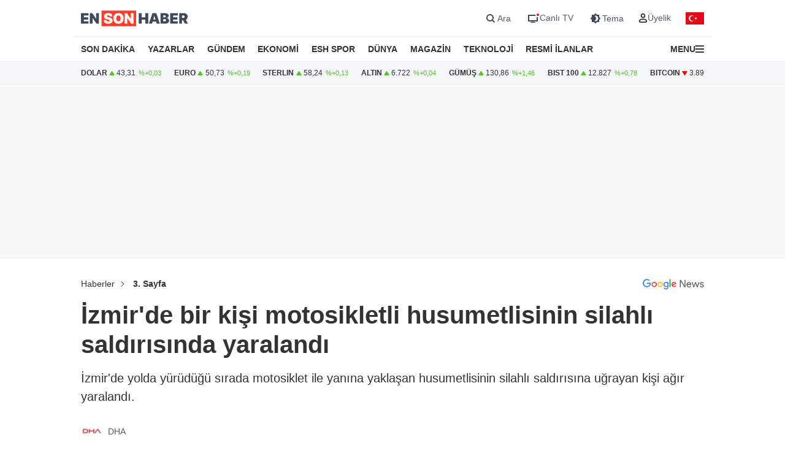

--- FILE ---
content_type: text/html; charset=utf-8
request_url: https://www.google.com/recaptcha/api2/aframe
body_size: 162
content:
<!DOCTYPE HTML><html><head><meta http-equiv="content-type" content="text/html; charset=UTF-8"></head><body><script nonce="NoQ3lopwvPwrL3l2i7qngw">/** Anti-fraud and anti-abuse applications only. See google.com/recaptcha */ try{var clients={'sodar':'https://pagead2.googlesyndication.com/pagead/sodar?'};window.addEventListener("message",function(a){try{if(a.source===window.parent){var b=JSON.parse(a.data);var c=clients[b['id']];if(c){var d=document.createElement('img');d.src=c+b['params']+'&rc='+(localStorage.getItem("rc::a")?sessionStorage.getItem("rc::b"):"");window.document.body.appendChild(d);sessionStorage.setItem("rc::e",parseInt(sessionStorage.getItem("rc::e")||0)+1);localStorage.setItem("rc::h",'1769072809737');}}}catch(b){}});window.parent.postMessage("_grecaptcha_ready", "*");}catch(b){}</script></body></html>

--- FILE ---
content_type: application/javascript; charset=utf-8
request_url: https://fundingchoicesmessages.google.com/f/AGSKWxUF6UACqYZVhJ_091XE_2KjOcrM9bvdsDDqUFfCQSoHz01yQtDtKDJIOpzWE0W6A2a3Df64RtItWgEY5r44D3PgzRGLeHADMRf49_SSWtccti4qqpSySazOpSzAtY2g57Qwgp4DV4tHGM1U73diNGHcmxs35OFSCwsAaCeNpYxUS2vkbFSKvqif_at4/_/popunderking./promote.xml_web_ad_/ad_util./expandingads.
body_size: -1288
content:
window['e5a38961-7168-47f6-99a4-8298d2e84d6b'] = true;

--- FILE ---
content_type: application/x-javascript; charset=utf-8
request_url: https://servicer.idealmedia.io/1866171/1?nocmp=1&tcfV2=1&sessionId=6971e8ab-04f9e&sessionPage=1&sessionNumberWeek=1&sessionNumber=1&cpicon=1&scale_metric_1=64.00&scale_metric_2=258.06&scale_metric_3=100.00&cbuster=1769072811739305376060&pvid=1e92035c-3c1f-40d3-a46c-535968431eec&implVersion=17&lct=1764663600&mp4=1&ap=1&consentStrLen=0&wlid=ef9fe93e-6dba-45fb-bba9-b575f8ac09dc&uniqId=0ffe7&childs=1866172&niet=4g&nisd=false&jsp=body&evt=%5B%7B%22event%22%3A1%2C%22methods%22%3A%5B1%2C2%5D%7D%2C%7B%22event%22%3A2%2C%22methods%22%3A%5B1%2C2%5D%7D%5D&pv=5&jsv=es6&dpr=1&hashCommit=4ca4e459&apt=2024-07-25T07%3A20%3A00%2B03%3A00&tfre=6037&w=670&h=683&tl=150&tlp=1,2,3,4,5,6&sz=211x305&szp=1,2,3,4,5,6&szl=1,2,3;4,5,6&cxurl=https%3A%2F%2Fwww.ensonhaber.com%2F3-sayfa%2Fizmirde-bir-kisi-motosikletli-husumetlisinin-silahli-saldirisinda-yaralandi&ref=&lu=https%3A%2F%2Fwww.ensonhaber.com%2F3-sayfa%2Fizmirde-bir-kisi-motosikletli-husumetlisinin-silahli-saldirisinda-yaralandi
body_size: 2607
content:
var _mgq=_mgq||[];
_mgq.push(["IdealmediaLoadGoods1866171_0ffe7",[
["Brainberries","16264058","1","Plastic Surgery Splurge: Instagram Model's Quest For Barbie Looks","","0","","","","zhey4nr9-HQr3KG8MZqcsDMcKuWp7PG5fSzqfScOCmRZN9O8aak_blf08H9m4z-iJ5-V9RiSmN6raXcKPkq-drjsIrhGeXKPvjmF6gyDWPZzA30T7J3IAybhBoMi_tYX",{"i":"https://cl.imghosts.com/imgh/video/upload/if_iw_lte_680_or_ih_lte_382/ar_16:9,c_fill,w_680/if_else/ar_16:9,c_crop,w_680,x_53,y_-5/if_end/videos/t/2023-05/175685/a4d861a720b3463346b88afc3947a303.mp4?v=1769072811-OiigKXv7U8AKhqeg3Nlj7P1nC5zPQsrHKrQzAIHNnME","l":"https://clck.idealmedia.io/ghits/16264058/i/59025977/3/pp/1/1?h=zhey4nr9-HQr3KG8MZqcsDMcKuWp7PG5fSzqfScOCmRZN9O8aak_blf08H9m4z-iJ5-V9RiSmN6raXcKPkq-drjsIrhGeXKPvjmF6gyDWPZzA30T7J3IAybhBoMi_tYX&rid=b0cdca00-f771-11f0-bb17-d404e6f98490&tt=Direct&att=3&afrd=288&iv=17&ct=1&gdprApplies=0&muid=q0mPiqafcn61&st=-300&mp4=1&h2=RGCnD2pppFaSHdacZpvmnhZjdlDj_2CeDRpG7kPxzkc6CG5xIGmEFJZXcWXT0gJcmhqzRENzET0YpDKIzKnTGQ**","adc":[],"sdl":0,"dl":"","type":"w","media-type":"video","clicktrackers":[],"cta":"Learn more","cdt":"","b":0.01,"catId":225,"tri":"b0cdfeb0-f771-11f0-bb17-d404e6f98490","crid":"16264058"}],
["mynet.com","11967098","1","Dünyanın onu eliyle domuz yakalamasından tanımıştı!","Sinop'un Erfelek ilçesinde elleriyle yaban domuzu yakalayan Şenel Yılmaz dünyanın gündemine oturmuştu. Yılmaz'a bu hareketi için Doğa Koruma ve Milli Parklar Müdürlüğü tarafından kesilen 14 bin 911 liralık idari para cezası kesilmişti. Şenel'e...","0","","","","zhey4nr9-HQr3KG8MZqcsDj5NR9JRcevuHi1tw5E0T-dmhE0F6rkEqVCe63Z1VvoJP9NESf5a0MfIieRFDqB_OQvgUhqkDZqPF9Cp-lf7h0v3ioc3IcH_28YPuWw88qL",{"i":"https://s-img.idealmedia.io/n/11967098/492x277/94x0x1013x570/aHR0cDovL2ltZ2hvc3RzLmNvbS90LzkxODQzMy84NGY1N2RmZDRmNWQ4M2E4MjZmZjc3ZjRlN2ZjN2I0Zi5qcGVn.webp?v=1769072811-S-n6yNQX9o0vw9EUvCsyd235xX59dCEgGiKdhnGKxT0","l":"https://clck.idealmedia.io/pnews/11967098/i/1303663/pp/2/1?h=zhey4nr9-HQr3KG8MZqcsDj5NR9JRcevuHi1tw5E0T-dmhE0F6rkEqVCe63Z1VvoJP9NESf5a0MfIieRFDqB_OQvgUhqkDZqPF9Cp-lf7h0v3ioc3IcH_28YPuWw88qL&utm_campaign=ensonhaber.com&utm_source=ensonhaber.com&utm_medium=referral&rid=b0cdca00-f771-11f0-bb17-d404e6f98490&tt=Direct&att=3&afrd=288&iv=17&ct=1&gdprApplies=0&muid=q0mPiqafcn61&st=-300&mp4=1&h2=RGCnD2pppFaSHdacZpvmnhZjdlDj_2CeDRpG7kPxzkc6CG5xIGmEFJZXcWXT0gJcmhqzRENzET0YpDKIzKnTGQ**","adc":[],"sdl":0,"dl":"","category":"Общество","dbbr":0,"bbrt":0,"type":"e","media-type":"static","clicktrackers":[],"cta":"Daha Fazla Öğren","cdt":"","tri":"b0cdfeb5-f771-11f0-bb17-d404e6f98490","crid":"11967098"}],
["Brainberries","13785888","1","DNA Analysis Revealed The Sick Truth About Ancient Vikings","","0","","","","zhey4nr9-HQr3KG8MZqcsMKdroGNJj4AeN0a5kUBa3neSRSCzaS5hG2Ys_wbt6rXJ5-V9RiSmN6raXcKPkq-drjsIrhGeXKPvjmF6gyDWPYUMZU3nywm2QaPhoDrKK2r",{"i":"https://s-img.idealmedia.io/g/13785888/492x277/-/[base64].webp?v=1769072811-uBt6gmhpXsNJ5vrOKc-lZdwdxEv64npT1LuXhnE--4I","l":"https://clck.idealmedia.io/ghits/13785888/i/59025977/3/pp/3/1?h=zhey4nr9-HQr3KG8MZqcsMKdroGNJj4AeN0a5kUBa3neSRSCzaS5hG2Ys_wbt6rXJ5-V9RiSmN6raXcKPkq-drjsIrhGeXKPvjmF6gyDWPYUMZU3nywm2QaPhoDrKK2r&rid=b0cdca00-f771-11f0-bb17-d404e6f98490&tt=Direct&att=3&afrd=288&iv=17&ct=1&gdprApplies=0&muid=q0mPiqafcn61&st=-300&mp4=1&h2=RGCnD2pppFaSHdacZpvmnhZjdlDj_2CeDRpG7kPxzkc6CG5xIGmEFJZXcWXT0gJcmhqzRENzET0YpDKIzKnTGQ**","adc":[],"sdl":0,"dl":"","type":"w","media-type":"static","clicktrackers":[],"cta":"Learn more","cdt":"","b":0.01,"catId":225,"tri":"b0cdfeb6-f771-11f0-bb17-d404e6f98490","crid":"13785888"}],
["mynet.com","11971289","1","Fenerbahçe'de bir ayrılık daha! Bu akşam ayrılıyor","Fenerbahçe’de ara transfer döneminin ilk ayrılığı Sebastian Szymanski oldu. Sarı-lacivertliler, Polonyalı orta saha oyuncusunun transferi için Rennes ile anlaşma sağladı. 10,5 milyon euro bonservis bedeliyle Fransa’ya gidecek olan Szymanski,...","0","","","","zhey4nr9-HQr3KG8MZqcsF9hyMhlr3rVF3FgLH9o9XKPCH8v5d3PBUvQNR6B2jHbJP9NESf5a0MfIieRFDqB_OQvgUhqkDZqPF9Cp-lf7h11S49XrLgINA4GUfd5PRqn",{"i":"https://s-img.idealmedia.io/n/11971289/492x277/94x0x1013x570/aHR0cDovL2ltZ2hvc3RzLmNvbS90LzkxODQzMy9lMWFkMTUxN2M1ZDJkZjU4NzFlNzZiZTkxNDk1MjQ5Yy5qcGVn.webp?v=1769072811-8bj2v4hbhLAcq3X6985Isd9BKOePsRlznrV5clcTHJg","l":"https://clck.idealmedia.io/pnews/11971289/i/1303663/pp/4/1?h=zhey4nr9-HQr3KG8MZqcsF9hyMhlr3rVF3FgLH9o9XKPCH8v5d3PBUvQNR6B2jHbJP9NESf5a0MfIieRFDqB_OQvgUhqkDZqPF9Cp-lf7h11S49XrLgINA4GUfd5PRqn&utm_campaign=ensonhaber.com&utm_source=ensonhaber.com&utm_medium=referral&rid=b0cdca00-f771-11f0-bb17-d404e6f98490&tt=Direct&att=3&afrd=288&iv=17&ct=1&gdprApplies=0&muid=q0mPiqafcn61&st=-300&mp4=1&h2=RGCnD2pppFaSHdacZpvmnhZjdlDj_2CeDRpG7kPxzkc6CG5xIGmEFJZXcWXT0gJcmhqzRENzET0YpDKIzKnTGQ**","adc":[],"sdl":0,"dl":"","category":"Спорт","dbbr":0,"bbrt":0,"type":"e","media-type":"static","clicktrackers":[],"cta":"Daha Fazla Öğren","cdt":"","tri":"b0cdfeb8-f771-11f0-bb17-d404e6f98490","crid":"11971289"}],
["Brainberries","13785893","1","10 Foods That Instantly Reduce Bloat","","0","","","","zhey4nr9-HQr3KG8MZqcsAs0qRLKc4O9ZmZkKS3Lw4ZWmMAHA2MXOSjOBn4sZfL-J5-V9RiSmN6raXcKPkq-drjsIrhGeXKPvjmF6gyDWPZjbK23QvfeyTBKzpyi-CCX",{"i":"https://s-img.idealmedia.io/g/13785893/492x277/-/[base64].webp?v=1769072811-8yQ8acbS7qmfPWJGIEexy34wgGrpGADBdqzqci6EkyA","l":"https://clck.idealmedia.io/ghits/13785893/i/59025977/3/pp/5/1?h=zhey4nr9-HQr3KG8MZqcsAs0qRLKc4O9ZmZkKS3Lw4ZWmMAHA2MXOSjOBn4sZfL-J5-V9RiSmN6raXcKPkq-drjsIrhGeXKPvjmF6gyDWPZjbK23QvfeyTBKzpyi-CCX&rid=b0cdca00-f771-11f0-bb17-d404e6f98490&tt=Direct&att=3&afrd=288&iv=17&ct=1&gdprApplies=0&muid=q0mPiqafcn61&st=-300&mp4=1&h2=RGCnD2pppFaSHdacZpvmnhZjdlDj_2CeDRpG7kPxzkc6CG5xIGmEFJZXcWXT0gJcmhqzRENzET0YpDKIzKnTGQ**","adc":[],"sdl":0,"dl":"","type":"w","media-type":"static","clicktrackers":[],"cta":"Learn more","cdt":"","b":0.01,"catId":221,"tri":"b0cdfeba-f771-11f0-bb17-d404e6f98490","crid":"13785893"}],
["mynet.com","11970051","1","Fenerbahçe'nin 'Osimhen'i olacak!","Şampiyonluk yarışında lider Galatasaray ile puan farkını 1'e düşüren ve gözünü zirveye diken Fenerbahçe, bir yandan da transfer çalışmalarını sürdürüyor. Gol yollarında yaşanan sorunları dünya yıldızıyla aşmayı planlayan Sarı-lacivertliler gözünü...","0","","","","zhey4nr9-HQr3KG8MZqcsItn2ZvpuIVr_qhRGREoON8VoKY6E5XCSXr2XlqDDW9IJP9NESf5a0MfIieRFDqB_OQvgUhqkDZqPF9Cp-lf7h2RMdWrX9eYFehFehKvjD0f",{"i":"https://s-img.idealmedia.io/n/11970051/492x277/94x0x1013x570/aHR0cDovL2ltZ2hvc3RzLmNvbS90LzkxODQzMy84ZTllNTVhNDYwZDcxYzAzYTExYjM0YjgzMTE3YjU3MC5qcGVn.webp?v=1769072811-0LxZn2KkYvFDpawUebncTYphdu95L_T9Xvdy3qHrPbA","l":"https://clck.idealmedia.io/pnews/11970051/i/1303663/pp/6/1?h=zhey4nr9-HQr3KG8MZqcsItn2ZvpuIVr_qhRGREoON8VoKY6E5XCSXr2XlqDDW9IJP9NESf5a0MfIieRFDqB_OQvgUhqkDZqPF9Cp-lf7h2RMdWrX9eYFehFehKvjD0f&utm_campaign=ensonhaber.com&utm_source=ensonhaber.com&utm_medium=referral&rid=b0cdca00-f771-11f0-bb17-d404e6f98490&tt=Direct&att=3&afrd=288&iv=17&ct=1&gdprApplies=0&muid=q0mPiqafcn61&st=-300&mp4=1&h2=RGCnD2pppFaSHdacZpvmnhZjdlDj_2CeDRpG7kPxzkc6CG5xIGmEFJZXcWXT0gJcmhqzRENzET0YpDKIzKnTGQ**","adc":[],"sdl":0,"dl":"","category":"Спорт","dbbr":0,"bbrt":0,"type":"e","media-type":"static","clicktrackers":[],"cta":"Daha Fazla Öğren","cdt":"","tri":"b0cdfebd-f771-11f0-bb17-d404e6f98490","crid":"11970051"}],],
{"awc":{},"dt":"desktop","ts":"","tt":"Direct","isBot":1,"h2":"RGCnD2pppFaSHdacZpvmnhZjdlDj_2CeDRpG7kPxzkc6CG5xIGmEFJZXcWXT0gJcmhqzRENzET0YpDKIzKnTGQ**","ats":0,"rid":"b0cdca00-f771-11f0-bb17-d404e6f98490","pvid":"1e92035c-3c1f-40d3-a46c-535968431eec","iv":17,"brid":32,"muidn":"q0mPiqafcn61","dnt":0,"cv":2,"afrd":296,"consent":true,"adv_src_id":10796}]);
_mgqp();
